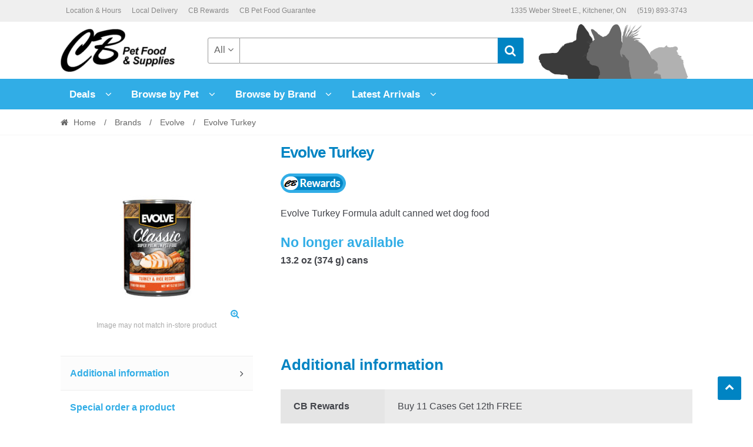

--- FILE ---
content_type: text/html; charset=UTF-8
request_url: https://www.cbpetfoodandsupplies.com/product/brands/evolve/evolve-turkey-dog-food/
body_size: 12916
content:
<!DOCTYPE html>
<html lang="en-US">
<head>
<meta charset="UTF-8">
<meta name="viewport" content="width=device-width, initial-scale=1">
<link rel="profile" href="http://gmpg.org/xfn/11">

<title>Evolve Turkey &#8211; CB Pet Food &amp; Supplies &#8211; Kitchener&#039;s Biggest Little Pet Store</title>
<meta name='robots' content='max-image-preview:large' />
<link rel="alternate" type="application/rss+xml" title="CB Pet Food &amp; Supplies - Kitchener&#039;s Biggest Little Pet Store &raquo; Feed" href="https://www.cbpetfoodandsupplies.com/feed/" />
<link rel="alternate" type="application/rss+xml" title="CB Pet Food &amp; Supplies - Kitchener&#039;s Biggest Little Pet Store &raquo; Comments Feed" href="https://www.cbpetfoodandsupplies.com/comments/feed/" />
<link rel="alternate" title="oEmbed (JSON)" type="application/json+oembed" href="https://www.cbpetfoodandsupplies.com/wp-json/oembed/1.0/embed?url=https%3A%2F%2Fwww.cbpetfoodandsupplies.com%2Fproduct%2Fbrands%2Fevolve%2Fevolve-turkey-dog-food%2F" />
<link rel="alternate" title="oEmbed (XML)" type="text/xml+oembed" href="https://www.cbpetfoodandsupplies.com/wp-json/oembed/1.0/embed?url=https%3A%2F%2Fwww.cbpetfoodandsupplies.com%2Fproduct%2Fbrands%2Fevolve%2Fevolve-turkey-dog-food%2F&#038;format=xml" />
<style id='wp-img-auto-sizes-contain-inline-css' type='text/css'>
img:is([sizes=auto i],[sizes^="auto," i]){contain-intrinsic-size:3000px 1500px}
/*# sourceURL=wp-img-auto-sizes-contain-inline-css */
</style>
<style id='classic-theme-styles-inline-css' type='text/css'>
/*! This file is auto-generated */
.wp-block-button__link{color:#fff;background-color:#32373c;border-radius:9999px;box-shadow:none;text-decoration:none;padding:calc(.667em + 2px) calc(1.333em + 2px);font-size:1.125em}.wp-block-file__button{background:#32373c;color:#fff;text-decoration:none}
/*# sourceURL=/wp-includes/css/classic-themes.min.css */
</style>
<link rel='stylesheet' id='photoswipe-css' href='https://www.cbpetfoodandsupplies.com/wp-content/plugins/woocommerce/assets/css/photoswipe/photoswipe.min.css?ver=10.4.3' type='text/css' media='all' />
<link rel='stylesheet' id='photoswipe-default-skin-css' href='https://www.cbpetfoodandsupplies.com/wp-content/plugins/woocommerce/assets/css/photoswipe/default-skin/default-skin.min.css?ver=10.4.3' type='text/css' media='all' />
<style id='woocommerce-inline-inline-css' type='text/css'>
.woocommerce form .form-row .required { visibility: hidden; }
/*# sourceURL=woocommerce-inline-inline-css */
</style>
<link rel='stylesheet' id='ywctm-frontend-css' href='https://www.cbpetfoodandsupplies.com/wp-content/plugins/yith-woocommerce-catalog-mode/assets/css/frontend.min.css?ver=2.51.0' type='text/css' media='all' />
<style id='ywctm-frontend-inline-css' type='text/css'>
form.cart button.single_add_to_cart_button, .ppc-button-wrapper, .wc-ppcp-paylater-msg__container, form.cart .quantity, .widget.woocommerce.widget_shopping_cart{display: none !important}
/*# sourceURL=ywctm-frontend-inline-css */
</style>
<link rel='stylesheet' id='cbpet-style-css' href='https://www.cbpetfoodandsupplies.com/wp-content/themes/cbpet/style.css?ver=1.0.0' type='text/css' media='all' />
<style id='cbpet-style-inline-css' type='text/css'>
.widget-area .widget a,
			.hentry .entry-header .posted-on a,
			.hentry .entry-header .byline a {
				color: #75777d;
			}.button.alt:hover, button.alt:hover, widget a.button.checkout:hover, button:hover, input[type="button"]:hover, input[type="reset"]:hover, input[type="submit"]:hover, .button:hover, .widget a.button:hover, .site-header-cart .widget_shopping_cart a.button:hover, .back-to-top:hover, input[type="submit"]:disabled:hover {
				background-color: #006baa;
				border-color: #006baa;
				color: #ffffff;
			}

			button.alt, input[type="button"].alt, input[type="reset"].alt, input[type="submit"].alt, .button.alt, .added_to_cart.alt, .widget-area .widget a.button.alt, .added_to_cart, .widget a.button.checkout {
				background-color: #0084c3;
				border-color: #0084c3;
				color: #ffffff;
			}

			 input[type="button"].alt:hover, input[type="reset"].alt:hover, input[type="submit"].alt:hover,  .added_to_cart.alt:hover, .widget-area .widget a.button.alt:hover {
				background-color: #1063a9;
				border-color: #1063a9;
				color: #ffffff;
			}

			.site-footer {
				background-color: #efefef;
				color: #ffffff;
			}

			.footer-widgets {
				background-color: #31ade6;
			}

			.footer-widgets .widget-title {
				color: #ffffff;
			}

			.site-footer h1, .site-footer h2, .site-footer h3, .site-footer h4, .site-footer h5, .site-footer h6 {
				color: #ffffff;
			}.footer-widgets .product_list_widget a:hover,
				color: #ffffff;
			}

			#order_review,
			#payment .payment_methods > li .payment_box {
				background-color: #ffffff;
			}

			#payment .payment_methods > li {
				background-color: #fafafa;
			}

			#payment .payment_methods > li:hover {
				background-color: #f5f5f5;
			}

			.hentry .entry-content .more-link {
				border-color: #0084c3;
				color: #0084c3;
			}
			.hentry .entry-content .more-link:hover {
				background-color: #0084c3;
			}

			@media screen and ( min-width: 768px ) {
				/*
				.secondary-navigation ul.menu a:hover {
					color: #b3b9c0;
				}

				.secondary-navigation ul.menu a {
					color: #9aa0a7;
				}*/.site-header-cart .widget_shopping_cart,
				.main-navigation ul.nav-menu ul.children {
					background-color: #f7f7f7;
				}

			}
/*# sourceURL=cbpet-style-inline-css */
</style>
<script type="text/javascript" src="https://www.cbpetfoodandsupplies.com/wp-includes/js/jquery/jquery.min.js?ver=3.7.1" id="jquery-core-js"></script>
<script type="text/javascript" src="https://www.cbpetfoodandsupplies.com/wp-includes/js/jquery/jquery-migrate.min.js?ver=3.4.1" id="jquery-migrate-js"></script>
<script type="text/javascript" src="https://www.cbpetfoodandsupplies.com/wp-content/plugins/woocommerce/assets/js/zoom/jquery.zoom.min.js?ver=1.7.21-wc.10.4.3" id="wc-zoom-js" defer="defer" data-wp-strategy="defer"></script>
<script type="text/javascript" src="https://www.cbpetfoodandsupplies.com/wp-content/plugins/woocommerce/assets/js/flexslider/jquery.flexslider.min.js?ver=2.7.2-wc.10.4.3" id="wc-flexslider-js" defer="defer" data-wp-strategy="defer"></script>
<script type="text/javascript" src="https://www.cbpetfoodandsupplies.com/wp-content/plugins/woocommerce/assets/js/photoswipe/photoswipe.min.js?ver=4.1.1-wc.10.4.3" id="wc-photoswipe-js" defer="defer" data-wp-strategy="defer"></script>
<script type="text/javascript" src="https://www.cbpetfoodandsupplies.com/wp-content/plugins/woocommerce/assets/js/photoswipe/photoswipe-ui-default.min.js?ver=4.1.1-wc.10.4.3" id="wc-photoswipe-ui-default-js" defer="defer" data-wp-strategy="defer"></script>
<script type="text/javascript" id="wc-single-product-js-extra">
/* <![CDATA[ */
var wc_single_product_params = {"i18n_required_rating_text":"Please select a rating","i18n_rating_options":["1 of 5 stars","2 of 5 stars","3 of 5 stars","4 of 5 stars","5 of 5 stars"],"i18n_product_gallery_trigger_text":"View full-screen image gallery","review_rating_required":"yes","flexslider":{"rtl":false,"animation":"slide","smoothHeight":true,"directionNav":false,"controlNav":"thumbnails","slideshow":false,"animationSpeed":500,"animationLoop":false,"allowOneSlide":false},"zoom_enabled":"1","zoom_options":[],"photoswipe_enabled":"1","photoswipe_options":{"shareEl":false,"closeOnScroll":false,"history":false,"hideAnimationDuration":0,"showAnimationDuration":0},"flexslider_enabled":"1"};
//# sourceURL=wc-single-product-js-extra
/* ]]> */
</script>
<script type="text/javascript" src="https://www.cbpetfoodandsupplies.com/wp-content/plugins/woocommerce/assets/js/frontend/single-product.min.js?ver=10.4.3" id="wc-single-product-js" defer="defer" data-wp-strategy="defer"></script>
<script type="text/javascript" src="https://www.cbpetfoodandsupplies.com/wp-content/plugins/woocommerce/assets/js/jquery-blockui/jquery.blockUI.min.js?ver=2.7.0-wc.10.4.3" id="wc-jquery-blockui-js" defer="defer" data-wp-strategy="defer"></script>
<script type="text/javascript" src="https://www.cbpetfoodandsupplies.com/wp-content/plugins/woocommerce/assets/js/js-cookie/js.cookie.min.js?ver=2.1.4-wc.10.4.3" id="wc-js-cookie-js" defer="defer" data-wp-strategy="defer"></script>
<script type="text/javascript" id="woocommerce-js-extra">
/* <![CDATA[ */
var woocommerce_params = {"ajax_url":"/wp-admin/admin-ajax.php","wc_ajax_url":"/?wc-ajax=%%endpoint%%","i18n_password_show":"Show password","i18n_password_hide":"Hide password"};
//# sourceURL=woocommerce-js-extra
/* ]]> */
</script>
<script type="text/javascript" src="https://www.cbpetfoodandsupplies.com/wp-content/plugins/woocommerce/assets/js/frontend/woocommerce.min.js?ver=10.4.3" id="woocommerce-js" defer="defer" data-wp-strategy="defer"></script>
<link rel="https://api.w.org/" href="https://www.cbpetfoodandsupplies.com/wp-json/" /><link rel="alternate" title="JSON" type="application/json" href="https://www.cbpetfoodandsupplies.com/wp-json/wp/v2/product/2706" /><link rel="EditURI" type="application/rsd+xml" title="RSD" href="https://www.cbpetfoodandsupplies.com/xmlrpc.php?rsd" />
<meta name="generator" content="WordPress 6.9" />
<meta name="generator" content="WooCommerce 10.4.3" />
<link rel="canonical" href="https://www.cbpetfoodandsupplies.com/product/brands/evolve/evolve-turkey-dog-food/" />
<link rel='shortlink' href='https://www.cbpetfoodandsupplies.com/?p=2706' />
<script type="text/javascript">jQuery(document).ready(function(){jQuery(".owl-carousel").owlCarousel({items:4,loop:!1,nav:!0,margin:19,dots:!1,slideBy:4,responsive:{0:{items:1},480:{items:2},769:{items:3},1025:{items:4}}})});jQuery(document).ready(function(){jQuery(".chosen").parents(".woocommerce-widget-layered-nav").find("ul").show(),jQuery(".woocommerce-widget-layered-nav > span").append('<span class="toggle deactive"><i class="fa fa-plus"></i></span>'),jQuery(".chosen").parents(".woocommerce-widget-layered-nav").find("span.toggle").addClass("active"),jQuery(".chosen").parents(".woocommerce-widget-layered-nav").find("span.toggle").removeClass("deactive"),jQuery(".woocommerce-widget-layered-nav > span").click(function(e){var a=jQuery(this).parents(".woocommerce-widget-layered-nav").find("ul");jQuery(a).is(":visible")?(a.hide("fast","swing"),jQuery(this).find("span.toggle").removeClass("active"),jQuery(this).find("span.toggle").addClass("deactive")):(a.show("fast","swing"),jQuery(this).find("span.toggle").addClass("active"),jQuery(this).find("span.toggle").removeClass("deactive"))})});jQuery(function(e){e(".woocommerce-ordering").on("change","select.perpage",function(){e(this).closest("form").submit()})});
</script>	<noscript><style>.woocommerce-product-gallery{ opacity: 1 !important; }</style></noscript>
	<style type="text/css" id="custom-background-css">
body.custom-background { background-color: #ffffff; }
</style>
	<link rel="icon" href="https://www.cbpetfoodandsupplies.com/wp-content/uploads/2020/02/favicon.ico" sizes="32x32" />
<link rel="icon" href="https://www.cbpetfoodandsupplies.com/wp-content/uploads/2020/02/favicon.ico" sizes="192x192" />
<link rel="apple-touch-icon" href="https://www.cbpetfoodandsupplies.com/wp-content/uploads/2020/02/favicon.ico" />
<meta name="msapplication-TileImage" content="https://www.cbpetfoodandsupplies.com/wp-content/uploads/2020/02/favicon.ico" />
		<style type="text/css" id="wp-custom-css">
			@media (min-width: 768px) {
  .site-header .topbox-right {
    width: auto;
  }
	.site-header .site-branding img {
    margin: 0 0;
	}
  .site-header .col-full {
		background-image: url("/wp-content/themes/cbpet/assets/images/silhouettes.gif");
		background-repeat: no-repeat;
		background-position: 96% 2.6em;
	}
	.site-header .site-branding {
  margin-right: 1.5%;	
	}
}
@media (max-width: 67.141em) {
  .site-header .topbox-right {
    width: auto;
  }
	.site-header .custom-product-search {
		margin-top: 10px;
	}
  .site-header .col-full {
		background-position: 102% 2.6em;
	}
}
@media (max-width: 768px) {
	.site-header .custom-product-search {
		margin-top: 20px;
	}
	.site-footer .footer-widgets {
		padding: 20px 0 1px 0;
	}
	.site-footer .widget .widget-title {
		color: #ffffff;
	}
  .site-footer .widget {
		text-align: center;
	}
	.footer-widgets .widget div, 	.footer-widgets .widget form {
		padding-bottom: 0px;
		border-bottom: 0px;
	}
  .site-footer .widget-title:before {
    width: 0px;
    height: 0px;
	}
}
@media (max-width: 479px) {
	.single-product .entry-title .cbrewards {
		margin: 15px 0 0 0;
	}
	.woocommerce-product-attributes-item__label {
		white-space: normal;
	}
}		</style>
		<link rel='stylesheet' id='wc-blocks-style-css' href='https://www.cbpetfoodandsupplies.com/wp-content/plugins/woocommerce/assets/client/blocks/wc-blocks.css?ver=wc-10.4.3' type='text/css' media='all' />
<style id='global-styles-inline-css' type='text/css'>
:root{--wp--preset--aspect-ratio--square: 1;--wp--preset--aspect-ratio--4-3: 4/3;--wp--preset--aspect-ratio--3-4: 3/4;--wp--preset--aspect-ratio--3-2: 3/2;--wp--preset--aspect-ratio--2-3: 2/3;--wp--preset--aspect-ratio--16-9: 16/9;--wp--preset--aspect-ratio--9-16: 9/16;--wp--preset--color--black: #000000;--wp--preset--color--cyan-bluish-gray: #abb8c3;--wp--preset--color--white: #ffffff;--wp--preset--color--pale-pink: #f78da7;--wp--preset--color--vivid-red: #cf2e2e;--wp--preset--color--luminous-vivid-orange: #ff6900;--wp--preset--color--luminous-vivid-amber: #fcb900;--wp--preset--color--light-green-cyan: #7bdcb5;--wp--preset--color--vivid-green-cyan: #00d084;--wp--preset--color--pale-cyan-blue: #8ed1fc;--wp--preset--color--vivid-cyan-blue: #0693e3;--wp--preset--color--vivid-purple: #9b51e0;--wp--preset--gradient--vivid-cyan-blue-to-vivid-purple: linear-gradient(135deg,rgb(6,147,227) 0%,rgb(155,81,224) 100%);--wp--preset--gradient--light-green-cyan-to-vivid-green-cyan: linear-gradient(135deg,rgb(122,220,180) 0%,rgb(0,208,130) 100%);--wp--preset--gradient--luminous-vivid-amber-to-luminous-vivid-orange: linear-gradient(135deg,rgb(252,185,0) 0%,rgb(255,105,0) 100%);--wp--preset--gradient--luminous-vivid-orange-to-vivid-red: linear-gradient(135deg,rgb(255,105,0) 0%,rgb(207,46,46) 100%);--wp--preset--gradient--very-light-gray-to-cyan-bluish-gray: linear-gradient(135deg,rgb(238,238,238) 0%,rgb(169,184,195) 100%);--wp--preset--gradient--cool-to-warm-spectrum: linear-gradient(135deg,rgb(74,234,220) 0%,rgb(151,120,209) 20%,rgb(207,42,186) 40%,rgb(238,44,130) 60%,rgb(251,105,98) 80%,rgb(254,248,76) 100%);--wp--preset--gradient--blush-light-purple: linear-gradient(135deg,rgb(255,206,236) 0%,rgb(152,150,240) 100%);--wp--preset--gradient--blush-bordeaux: linear-gradient(135deg,rgb(254,205,165) 0%,rgb(254,45,45) 50%,rgb(107,0,62) 100%);--wp--preset--gradient--luminous-dusk: linear-gradient(135deg,rgb(255,203,112) 0%,rgb(199,81,192) 50%,rgb(65,88,208) 100%);--wp--preset--gradient--pale-ocean: linear-gradient(135deg,rgb(255,245,203) 0%,rgb(182,227,212) 50%,rgb(51,167,181) 100%);--wp--preset--gradient--electric-grass: linear-gradient(135deg,rgb(202,248,128) 0%,rgb(113,206,126) 100%);--wp--preset--gradient--midnight: linear-gradient(135deg,rgb(2,3,129) 0%,rgb(40,116,252) 100%);--wp--preset--font-size--small: 13px;--wp--preset--font-size--medium: 20px;--wp--preset--font-size--large: 36px;--wp--preset--font-size--x-large: 42px;--wp--preset--spacing--20: 0.44rem;--wp--preset--spacing--30: 0.67rem;--wp--preset--spacing--40: 1rem;--wp--preset--spacing--50: 1.5rem;--wp--preset--spacing--60: 2.25rem;--wp--preset--spacing--70: 3.38rem;--wp--preset--spacing--80: 5.06rem;--wp--preset--shadow--natural: 6px 6px 9px rgba(0, 0, 0, 0.2);--wp--preset--shadow--deep: 12px 12px 50px rgba(0, 0, 0, 0.4);--wp--preset--shadow--sharp: 6px 6px 0px rgba(0, 0, 0, 0.2);--wp--preset--shadow--outlined: 6px 6px 0px -3px rgb(255, 255, 255), 6px 6px rgb(0, 0, 0);--wp--preset--shadow--crisp: 6px 6px 0px rgb(0, 0, 0);}:where(.is-layout-flex){gap: 0.5em;}:where(.is-layout-grid){gap: 0.5em;}body .is-layout-flex{display: flex;}.is-layout-flex{flex-wrap: wrap;align-items: center;}.is-layout-flex > :is(*, div){margin: 0;}body .is-layout-grid{display: grid;}.is-layout-grid > :is(*, div){margin: 0;}:where(.wp-block-columns.is-layout-flex){gap: 2em;}:where(.wp-block-columns.is-layout-grid){gap: 2em;}:where(.wp-block-post-template.is-layout-flex){gap: 1.25em;}:where(.wp-block-post-template.is-layout-grid){gap: 1.25em;}.has-black-color{color: var(--wp--preset--color--black) !important;}.has-cyan-bluish-gray-color{color: var(--wp--preset--color--cyan-bluish-gray) !important;}.has-white-color{color: var(--wp--preset--color--white) !important;}.has-pale-pink-color{color: var(--wp--preset--color--pale-pink) !important;}.has-vivid-red-color{color: var(--wp--preset--color--vivid-red) !important;}.has-luminous-vivid-orange-color{color: var(--wp--preset--color--luminous-vivid-orange) !important;}.has-luminous-vivid-amber-color{color: var(--wp--preset--color--luminous-vivid-amber) !important;}.has-light-green-cyan-color{color: var(--wp--preset--color--light-green-cyan) !important;}.has-vivid-green-cyan-color{color: var(--wp--preset--color--vivid-green-cyan) !important;}.has-pale-cyan-blue-color{color: var(--wp--preset--color--pale-cyan-blue) !important;}.has-vivid-cyan-blue-color{color: var(--wp--preset--color--vivid-cyan-blue) !important;}.has-vivid-purple-color{color: var(--wp--preset--color--vivid-purple) !important;}.has-black-background-color{background-color: var(--wp--preset--color--black) !important;}.has-cyan-bluish-gray-background-color{background-color: var(--wp--preset--color--cyan-bluish-gray) !important;}.has-white-background-color{background-color: var(--wp--preset--color--white) !important;}.has-pale-pink-background-color{background-color: var(--wp--preset--color--pale-pink) !important;}.has-vivid-red-background-color{background-color: var(--wp--preset--color--vivid-red) !important;}.has-luminous-vivid-orange-background-color{background-color: var(--wp--preset--color--luminous-vivid-orange) !important;}.has-luminous-vivid-amber-background-color{background-color: var(--wp--preset--color--luminous-vivid-amber) !important;}.has-light-green-cyan-background-color{background-color: var(--wp--preset--color--light-green-cyan) !important;}.has-vivid-green-cyan-background-color{background-color: var(--wp--preset--color--vivid-green-cyan) !important;}.has-pale-cyan-blue-background-color{background-color: var(--wp--preset--color--pale-cyan-blue) !important;}.has-vivid-cyan-blue-background-color{background-color: var(--wp--preset--color--vivid-cyan-blue) !important;}.has-vivid-purple-background-color{background-color: var(--wp--preset--color--vivid-purple) !important;}.has-black-border-color{border-color: var(--wp--preset--color--black) !important;}.has-cyan-bluish-gray-border-color{border-color: var(--wp--preset--color--cyan-bluish-gray) !important;}.has-white-border-color{border-color: var(--wp--preset--color--white) !important;}.has-pale-pink-border-color{border-color: var(--wp--preset--color--pale-pink) !important;}.has-vivid-red-border-color{border-color: var(--wp--preset--color--vivid-red) !important;}.has-luminous-vivid-orange-border-color{border-color: var(--wp--preset--color--luminous-vivid-orange) !important;}.has-luminous-vivid-amber-border-color{border-color: var(--wp--preset--color--luminous-vivid-amber) !important;}.has-light-green-cyan-border-color{border-color: var(--wp--preset--color--light-green-cyan) !important;}.has-vivid-green-cyan-border-color{border-color: var(--wp--preset--color--vivid-green-cyan) !important;}.has-pale-cyan-blue-border-color{border-color: var(--wp--preset--color--pale-cyan-blue) !important;}.has-vivid-cyan-blue-border-color{border-color: var(--wp--preset--color--vivid-cyan-blue) !important;}.has-vivid-purple-border-color{border-color: var(--wp--preset--color--vivid-purple) !important;}.has-vivid-cyan-blue-to-vivid-purple-gradient-background{background: var(--wp--preset--gradient--vivid-cyan-blue-to-vivid-purple) !important;}.has-light-green-cyan-to-vivid-green-cyan-gradient-background{background: var(--wp--preset--gradient--light-green-cyan-to-vivid-green-cyan) !important;}.has-luminous-vivid-amber-to-luminous-vivid-orange-gradient-background{background: var(--wp--preset--gradient--luminous-vivid-amber-to-luminous-vivid-orange) !important;}.has-luminous-vivid-orange-to-vivid-red-gradient-background{background: var(--wp--preset--gradient--luminous-vivid-orange-to-vivid-red) !important;}.has-very-light-gray-to-cyan-bluish-gray-gradient-background{background: var(--wp--preset--gradient--very-light-gray-to-cyan-bluish-gray) !important;}.has-cool-to-warm-spectrum-gradient-background{background: var(--wp--preset--gradient--cool-to-warm-spectrum) !important;}.has-blush-light-purple-gradient-background{background: var(--wp--preset--gradient--blush-light-purple) !important;}.has-blush-bordeaux-gradient-background{background: var(--wp--preset--gradient--blush-bordeaux) !important;}.has-luminous-dusk-gradient-background{background: var(--wp--preset--gradient--luminous-dusk) !important;}.has-pale-ocean-gradient-background{background: var(--wp--preset--gradient--pale-ocean) !important;}.has-electric-grass-gradient-background{background: var(--wp--preset--gradient--electric-grass) !important;}.has-midnight-gradient-background{background: var(--wp--preset--gradient--midnight) !important;}.has-small-font-size{font-size: var(--wp--preset--font-size--small) !important;}.has-medium-font-size{font-size: var(--wp--preset--font-size--medium) !important;}.has-large-font-size{font-size: var(--wp--preset--font-size--large) !important;}.has-x-large-font-size{font-size: var(--wp--preset--font-size--x-large) !important;}
/*# sourceURL=global-styles-inline-css */
</style>
</head>

<body class="wp-singular product-template-default single single-product postid-2706 custom-background wp-custom-logo wp-theme-cbpet theme-cbpet woocommerce woocommerce-page woocommerce-no-js woocommerce-active cbpet-full-width-content left-sidebar">
<div id="page" class="site">
	
	
	<header id="masthead" class="site-header" role="banner" style="background-image: none; ">
		<div class="col-full">
					<a class="skip-link screen-reader-text" href="#site-navigation">Skip to navigation</a>
		<a class="skip-link screen-reader-text" href="#content">Skip to content</a>
		<div class="cbpet-secondary-navigation"><div class="topbox-left">		    <nav class="secondary-navigation" role="navigation" aria-label="Secondary Navigation">
			    <div class="menu-header-menu-container"><ul id="menu-header-menu" class="menu"><li id="menu-item-477" class="menu-item menu-item-type-post_type menu-item-object-page menu-item-477"><a href="https://www.cbpetfoodandsupplies.com/location-and-hours/">Location &#038; Hours</a></li>
<li id="menu-item-909" class="menu-item menu-item-type-post_type menu-item-object-page menu-item-909"><a href="https://www.cbpetfoodandsupplies.com/delivery-with-cb-pet-food-and-supplies/">Local Delivery</a></li>
<li id="menu-item-910" class="menu-item menu-item-type-post_type menu-item-object-page menu-item-910"><a href="https://www.cbpetfoodandsupplies.com/cb-rewards/">CB Rewards</a></li>
<li id="menu-item-9469" class="menu-item menu-item-type-post_type menu-item-object-page menu-item-9469"><a href="https://www.cbpetfoodandsupplies.com/pet-food-guarantee/">CB Pet Food Guarantee</a></li>
</ul></div>		    </nav><!-- #site-navigation -->
		    </div><div class="topbox-right">		    <nav class="social-navigation" role="navigation" aria-label="Social Navigation">
			    <div class="menu-social-menu-container"><ul id="menu-social-menu" class="menu"><li id="menu-item-516" class="socialfulladdress menu-item menu-item-type-custom menu-item-object-custom menu-item-516"><a>1335 Weber Street E., Kitchener, ON</a></li>
<li id="menu-item-515" class="menu-item menu-item-type-custom menu-item-object-custom menu-item-515"><a href="tel:5198933743">(519) 893-3743</a></li>
</ul></div>		    </nav><!-- #site-navigation -->
		    </div></div><div class="header-middle clear">		<div class="site-branding">
			<a href="https://www.cbpetfoodandsupplies.com/" class="custom-logo-link" rel="home"><img width="210" height="73" src="https://www.cbpetfoodandsupplies.com/wp-content/uploads/cropped-cbLogo2-2.png" class="custom-logo" alt="CB Pet Food &amp; Supplies &#8211; Kitchener&#039;s Biggest Little Pet Store" decoding="async" srcset="https://www.cbpetfoodandsupplies.com/wp-content/uploads/cropped-cbLogo2-2.png 210w, https://www.cbpetfoodandsupplies.com/wp-content/uploads/cropped-cbLogo2-2-150x52.png 150w" sizes="(max-width: 210px) 100vw, 210px" /></a>		</div>
					<div class="custom-product-search">
				<form role="search" method="get" class="cbpet-product-search" action="https://www.cbpetfoodandsupplies.com/">
					<div class="nav-left">
						<div class="nav-search-facade" data-value="search-alias=aps"><span class="nav-search-label">All</span> <i class="fa fa-angle-down"></i></div>			
						<select class="cbpet-cat-list" id="product_cat_list" name="product_cat"><option value="">All</option><option value="dog" >Dog</option><option value="dog-food" >&nbsp&nbspDog Food</option><option value="dog-treats" >&nbsp&nbspDog Treats</option><option value="dog-toys" >&nbsp&nbspDog Toys</option><option value="dog-collars-tags" >&nbsp&nbspDog Collars &amp; Tags</option><option value="dog-harnesses" >&nbsp&nbspDog Harnesses</option><option value="dog-leads" >&nbsp&nbspLeads</option><option value="dog-bowls" >&nbsp&nbspDog Bowls</option><option value="beds-mats" >&nbsp&nbspBeds &amp; Mats</option><option value="carriers-kennels-crates" >&nbsp&nbspCarriers, Kennels &amp; Crates</option><option value="dog-training" >&nbsp&nbspTraining</option><option value="dog-health-wellness" >&nbsp&nbspHealth &amp; Wellness</option><option value="dog-dental-oral-care" >&nbsp&nbspDental &amp; Oral Care</option><option value="dog-grooming" >&nbsp&nbspGrooming</option><option value="dog-coats-sweaters-clothing-boots" >&nbsp&nbspCoats, Clothing &amp; Boots</option><option value="dog-poop-bags" >&nbsp&nbspPoop Bags</option><option value="yard-lawn-care" >&nbsp&nbspYard &amp; Lawn Care</option><option value="cat" >Cat</option><option value="cat-food" >&nbsp&nbspCat Food</option><option value="cat-treats" >&nbsp&nbspCat Treats</option><option value="cat-litter" >&nbsp&nbspCat Litter</option><option value="cat-litter-pans-accessories" >&nbsp&nbspLitter Pans &amp; Accessories</option><option value="catnip" >&nbsp&nbspCatnip</option><option value="cat-toys" >&nbsp&nbspCat Toys</option><option value="furniture-scratchers" >&nbsp&nbspFurniture &amp; Scratchers</option><option value="cat-beds-mats" >&nbsp&nbspBeds &amp; Mats</option><option value="cat-bowls" >&nbsp&nbspCat Bowls</option><option value="cat-health-wellness" >&nbsp&nbspHealth &amp; Wellness</option><option value="cat-dental-oral-care" >&nbsp&nbspDental &amp; Oral Care</option><option value="cat-collars" >&nbsp&nbspCat Collars</option><option value="cat-harnesses" >&nbsp&nbspCat Harnesses</option><option value="cat-leads" >&nbsp&nbspLeads</option><option value="cat-grooming" >&nbsp&nbspGrooming</option><option value="bird" >Bird</option><option value="bird-food" >&nbsp&nbspBird Food</option><option value="bird-treats" >&nbsp&nbspBird Treats</option><option value="bird-toys" >&nbsp&nbspBird Toys</option><option value="bird-bowls" >&nbsp&nbspBird Bowls</option><option value="bird-supplies" >&nbsp&nbspBird Supplies</option><option value="small-animal" >Small Animal</option><option value="small-animal-food" >&nbsp&nbspSmall Animal Food</option><option value="small-animal-hay" >&nbsp&nbspSmall Animal Hay</option><option value="small-animal-bedding" >&nbsp&nbspSmall Animal Bedding</option><option value="small-animal-treats" >&nbsp&nbspSmall Animal Treats</option><option value="small-animal-chews" >&nbsp&nbspSmall Animal Chews</option><option value="small-animal-toys" >&nbsp&nbspSmall Animal Toys</option><option value="small-animal-hideouts" >&nbsp&nbspSmall Animal Hideouts</option><option value="small-animal-accessories" >&nbsp&nbspSmall Animal Accessories</option><option value="leads" >&nbsp&nbspLeads</option><option value="small-animal-grooming" >&nbsp&nbspGrooming</option><option value="more-pets" >More Pets</option><option value="fish" >&nbsp&nbspFish</option><option value="reptile" >&nbsp&nbspReptile</option><option value="wildlife-outdoor-animal" >Wildlife</option><option value="wild-outdoor-bird-food" >&nbsp&nbspWild Bird Food</option><option value="wild-outdoor-animal-food" >&nbsp&nbspWild Animal Food</option><option value="wild-bird-animal-outdoor-supplies" >&nbsp&nbspWildlife Supplies</option></select>					</div>
					<div class="nav-right">
						<button type="submit"><i class="fa fa-search"></i></button>
					</div>
					<div class="nav-fill">
						<input type="hidden" name="post_type" value="product" />
						<input name="s" type="text" value=""/>
					</div>
				</form>
			</div>
			</div><div class="cbpet-primary-navigation clear">		<nav id="site-navigation" class="main-navigation" role="navigation" aria-label="Primary Navigation">			

			
				<button class="menu-toggle"><i class="fa fa-bars"></i></button>

				<div class="primary-navigation"><ul id="menu-primary-menu" class="menu"><li id="menu-item-1700" class="menu-item menu-item-type-post_type menu-item-object-page menu-item-has-children menu-item-1700"><a href="https://www.cbpetfoodandsupplies.com/deals/">Deals</a>
<ul class="sub-menu">
	<li id="menu-item-6100" class="menu-item menu-item-type-post_type menu-item-object-page menu-item-6100"><a href="https://www.cbpetfoodandsupplies.com/deals/">All Deals</a></li>
</ul>
</li>
<li id="menu-item-4781" class="menu-item menu-item-type-post_type menu-item-object-page menu-item-has-children menu-item-4781"><a href="https://www.cbpetfoodandsupplies.com/pet-departments/">Browse by Pet</a>
<ul class="sub-menu">
	<li id="menu-item-3885" class="menu-item menu-item-type-taxonomy menu-item-object-product_cat current-product-ancestor menu-item-3885"><a href="https://www.cbpetfoodandsupplies.com/products/dog/">Dog</a></li>
	<li id="menu-item-3887" class="menu-item menu-item-type-taxonomy menu-item-object-product_cat menu-item-3887"><a href="https://www.cbpetfoodandsupplies.com/products/cat/">Cat</a></li>
	<li id="menu-item-3888" class="menu-item menu-item-type-taxonomy menu-item-object-product_cat menu-item-3888"><a href="https://www.cbpetfoodandsupplies.com/products/bird/">Bird</a></li>
	<li id="menu-item-3889" class="menu-item menu-item-type-taxonomy menu-item-object-product_cat menu-item-3889"><a href="https://www.cbpetfoodandsupplies.com/products/small-animal/">Small Animal</a></li>
	<li id="menu-item-3892" class="menu-item menu-item-type-taxonomy menu-item-object-product_cat menu-item-3892"><a href="https://www.cbpetfoodandsupplies.com/products/more-pets/fish/">Fish</a></li>
	<li id="menu-item-3893" class="menu-item menu-item-type-taxonomy menu-item-object-product_cat menu-item-3893"><a href="https://www.cbpetfoodandsupplies.com/products/more-pets/reptile/">Reptile</a></li>
	<li id="menu-item-2581" class="menu-item menu-item-type-taxonomy menu-item-object-product_cat menu-item-2581"><a href="https://www.cbpetfoodandsupplies.com/products/wildlife-outdoor-animal/">Wildlife</a></li>
</ul>
</li>
<li id="menu-item-4783" class="menu-item menu-item-type-taxonomy menu-item-object-product_cat current-product-ancestor menu-item-has-children menu-item-4783"><a href="https://www.cbpetfoodandsupplies.com/products/brands/">Browse by Brand</a>
<ul class="sub-menu">
	<li id="menu-item-2243" class="menu-item menu-item-type-custom menu-item-object-custom menu-item-has-children menu-item-2243"><a href="#">Popular Foods</a>
	<ul class="sub-menu">
		<li id="menu-item-2244" class="menu-item menu-item-type-taxonomy menu-item-object-product_cat menu-item-2244"><a href="https://www.cbpetfoodandsupplies.com/products/brands/acana/">Acana</a></li>
		<li id="menu-item-2249" class="menu-item menu-item-type-taxonomy menu-item-object-product_cat menu-item-2249"><a href="https://www.cbpetfoodandsupplies.com/products/brands/fromm-four-star/">Fromm Four-Star</a></li>
		<li id="menu-item-2250" class="menu-item menu-item-type-taxonomy menu-item-object-product_cat menu-item-2250"><a href="https://www.cbpetfoodandsupplies.com/products/brands/fromm-gold/">Fromm Gold</a></li>
		<li id="menu-item-2247" class="menu-item menu-item-type-taxonomy menu-item-object-product_cat menu-item-2247"><a href="https://www.cbpetfoodandsupplies.com/products/brands/horizon-complete/">Horizon Complete</a></li>
		<li id="menu-item-2402" class="menu-item menu-item-type-taxonomy menu-item-object-product_cat menu-item-2402"><a href="https://www.cbpetfoodandsupplies.com/products/brands/farmina-nd/">N&#038;D Grain Free</a></li>
		<li id="menu-item-2383" class="menu-item menu-item-type-taxonomy menu-item-object-product_cat menu-item-2383"><a href="https://www.cbpetfoodandsupplies.com/products/brands/normans-naturals/">Norman&#8217;s Naturals</a></li>
		<li id="menu-item-2245" class="menu-item menu-item-type-taxonomy menu-item-object-product_cat menu-item-2245"><a href="https://www.cbpetfoodandsupplies.com/products/brands/oven-baked-tradition/">Oven-Baked Tradition</a></li>
		<li id="menu-item-2248" class="menu-item menu-item-type-taxonomy menu-item-object-product_cat menu-item-2248"><a href="https://www.cbpetfoodandsupplies.com/products/brands/pulsar/">Pulsar</a></li>
	</ul>
</li>
	<li id="menu-item-2384" class="menu-item menu-item-type-custom menu-item-object-custom menu-item-has-children menu-item-2384"><a href="#">Locally Made</a>
	<ul class="sub-menu">
		<li id="menu-item-4114" class="menu-item menu-item-type-taxonomy menu-item-object-product_cat menu-item-4114"><a href="https://www.cbpetfoodandsupplies.com/products/brands/merry-go-round/">Aunt Lyn&#8217;s</a></li>
		<li id="menu-item-4751" class="menu-item menu-item-type-taxonomy menu-item-object-product_cat menu-item-4751"><a href="https://www.cbpetfoodandsupplies.com/products/brands/benko/">Benko</a></li>
		<li id="menu-item-2386" class="menu-item menu-item-type-taxonomy menu-item-object-product_cat menu-item-2386"><a href="https://www.cbpetfoodandsupplies.com/products/brands/go-solutions/">go! Solutions</a></li>
		<li id="menu-item-2389" class="menu-item menu-item-type-taxonomy menu-item-object-product_cat menu-item-2389"><a href="https://www.cbpetfoodandsupplies.com/products/brands/lifetime/">Lifetime</a></li>
		<li id="menu-item-2385" class="menu-item menu-item-type-taxonomy menu-item-object-product_cat menu-item-2385"><a href="https://www.cbpetfoodandsupplies.com/products/brands/normans-naturals/">Norman&#8217;s Naturals</a></li>
		<li id="menu-item-4752" class="menu-item menu-item-type-taxonomy menu-item-object-product_cat menu-item-4752"><a href="https://www.cbpetfoodandsupplies.com/products/brands/northern-biscuit/">Northern Biscuit</a></li>
		<li id="menu-item-2387" class="menu-item menu-item-type-taxonomy menu-item-object-product_cat menu-item-2387"><a href="https://www.cbpetfoodandsupplies.com/products/brands/now-fresh/">Now Fresh</a></li>
		<li id="menu-item-2388" class="menu-item menu-item-type-taxonomy menu-item-object-product_cat menu-item-2388"><a href="https://www.cbpetfoodandsupplies.com/products/brands/nutram/">Nutram</a></li>
		<li id="menu-item-3832" class="menu-item menu-item-type-taxonomy menu-item-object-product_cat menu-item-3832"><a href="https://www.cbpetfoodandsupplies.com/products/brands/spoil-the-dog-bakery/">Spoil the Dog Bakery</a></li>
	</ul>
</li>
	<li id="menu-item-4401" class="menu-item menu-item-type-taxonomy menu-item-object-product_cat current-product-ancestor menu-item-4401"><a href="https://www.cbpetfoodandsupplies.com/products/brands/">All Brands</a></li>
</ul>
</li>
<li id="menu-item-2092" class="menu-item menu-item-type-post_type menu-item-object-page menu-item-has-children menu-item-2092"><a href="https://www.cbpetfoodandsupplies.com/latest-arrivals/">Latest Arrivals</a>
<ul class="sub-menu">
	<li id="menu-item-2097" class="menu-item menu-item-type-post_type menu-item-object-page menu-item-2097"><a href="https://www.cbpetfoodandsupplies.com/canadian-products/">Latest Canadian Arrivals</a></li>
	<li id="menu-item-2093" class="menu-item menu-item-type-post_type menu-item-object-page menu-item-2093"><a href="https://www.cbpetfoodandsupplies.com/latest-dog-arrivals/">New for Dogs</a></li>
	<li id="menu-item-2094" class="menu-item menu-item-type-post_type menu-item-object-page menu-item-2094"><a href="https://www.cbpetfoodandsupplies.com/latest-cat-arrivals/">New for Cats</a></li>
	<li id="menu-item-2095" class="menu-item menu-item-type-post_type menu-item-object-page menu-item-2095"><a href="https://www.cbpetfoodandsupplies.com/latest-bird-arrivals/">New for Birds</a></li>
	<li id="menu-item-2096" class="menu-item menu-item-type-post_type menu-item-object-page menu-item-2096"><a href="https://www.cbpetfoodandsupplies.com/latest-small-animal-arrivals/">New for Small Animals</a></li>
</ul>
</li>
</ul></div>		</nav><!-- #site-navigation -->
		</div>			
		</div>
	</header><!-- #masthead -->

	
	<div id="content" class="site-content">
		<div class="col-full">

		<nav class="woocommerce-breadcrumb" aria-label="Breadcrumb"><a href="https://www.cbpetfoodandsupplies.com">Home</a>&nbsp;&#47;&nbsp;<a href="https://www.cbpetfoodandsupplies.com/products/brands/">Brands</a>&nbsp;&#47;&nbsp;<a href="https://www.cbpetfoodandsupplies.com/products/brands/evolve/">Evolve</a>&nbsp;&#47;&nbsp;<span>Evolve Turkey</span></nav><div class="woocommerce"></div>
			<div id="primary" class="content-area">
			<main id="main" class="site-main" role="main">
		
		
			<div class="woocommerce-notices-wrapper"></div><div class="product-normal"><div id="product-2706" class="product type-product post-2706 status-publish first instock product_cat-dog-food product_cat-evolve product_tag-all-life-stages product_tag-cb-rewards product_tag-corn-free product_tag-grain-inclusive product_tag-pate-loaf product_tag-united-states-america-usa product_tag-wet-diet product_tag-wheat-free has-post-thumbnail shipping-taxable product-type-simple">

	<div class="woocommerce-product-gallery woocommerce-product-gallery--with-images woocommerce-product-gallery--columns-4 images" data-columns="4" style="opacity: 0; transition: opacity .25s ease-in-out;">
	<div class="woocommerce-product-gallery__wrapper">
		<div data-thumb="https://www.cbpetfoodandsupplies.com/wp-content/uploads/evolve-turkey-rice-wet-dog-food-100x100.jpg" data-thumb-alt="Evolve Turkey" data-thumb-srcset="https://www.cbpetfoodandsupplies.com/wp-content/uploads/evolve-turkey-rice-wet-dog-food-100x100.jpg 100w, https://www.cbpetfoodandsupplies.com/wp-content/uploads/evolve-turkey-rice-wet-dog-food-300x300.jpg 300w, https://www.cbpetfoodandsupplies.com/wp-content/uploads/evolve-turkey-rice-wet-dog-food-150x150.jpg 150w, https://www.cbpetfoodandsupplies.com/wp-content/uploads/evolve-turkey-rice-wet-dog-food.jpg 550w"  data-thumb-sizes="(max-width: 100px) 100vw, 100px" class="woocommerce-product-gallery__image"><a href="https://www.cbpetfoodandsupplies.com/wp-content/uploads/evolve-turkey-rice-wet-dog-food.jpg"><img width="300" height="300" src="https://www.cbpetfoodandsupplies.com/wp-content/uploads/evolve-turkey-rice-wet-dog-food-300x300.jpg" class="wp-post-image" alt="Evolve Turkey" data-caption="" data-src="https://www.cbpetfoodandsupplies.com/wp-content/uploads/evolve-turkey-rice-wet-dog-food.jpg" data-large_image="https://www.cbpetfoodandsupplies.com/wp-content/uploads/evolve-turkey-rice-wet-dog-food.jpg" data-large_image_width="550" data-large_image_height="550" decoding="async" fetchpriority="high" srcset="https://www.cbpetfoodandsupplies.com/wp-content/uploads/evolve-turkey-rice-wet-dog-food-300x300.jpg 300w, https://www.cbpetfoodandsupplies.com/wp-content/uploads/evolve-turkey-rice-wet-dog-food-150x150.jpg 150w, https://www.cbpetfoodandsupplies.com/wp-content/uploads/evolve-turkey-rice-wet-dog-food-100x100.jpg 100w, https://www.cbpetfoodandsupplies.com/wp-content/uploads/evolve-turkey-rice-wet-dog-food.jpg 550w" sizes="(max-width: 300px) 100vw, 300px" /></a></div><div class="wc-thumbail-caption">Image may not match in-store product</div>	</div>
</div>

	<div class="summary entry-summary">
		<div class="text-left"><h1 class="product_title entry-title">
	Evolve Turkey&nbsp;</h1>
<p class="price"></p>
<div class="woocommerce-product-details__short-description">
	<span class="cbrewards"><img src="https://www.cbpetfoodandsupplies.com/wp-content/themes/cbpet/assets/images/cbrewards-icon-small.png" /></span>	<p>Evolve Turkey Formula adult canned wet dog food<br />
<div class="availability discontinued">No longer available</div>
<strong>13.2 oz (374 g) cans</strong>
<br /></p>
</div>
</div>	</div>

	<div class="nav-right vertical-tab">
	<div class="woocommerce-tabs wc-tabs-wrapper">
		<ul class="tabs wc-tabs" role="tablist">
							<li role="presentation" class="additional_information_tab" id="tab-title-additional_information">
					<a href="#tab-additional_information" role="tab" aria-controls="tab-additional_information">
						Additional information					</a>
				</li>
							<li role="presentation" class="special_order_tab_tab" id="tab-title-special_order_tab">
					<a href="#tab-special_order_tab" role="tab" aria-controls="tab-special_order_tab">
						Special order a product					</a>
				</li>
							<li role="presentation" class="instore_order_tab_tab" id="tab-title-instore_order_tab">
					<a href="#tab-instore_order_tab" role="tab" aria-controls="tab-instore_order_tab">
						Purchase in-store					</a>
				</li>
							<li role="presentation" class="delivery_tab_tab" id="tab-title-delivery_tab">
					<a href="#tab-delivery_tab" role="tab" aria-controls="tab-delivery_tab">
						Get it delivered					</a>
				</li>
							<li role="presentation" class="pickup_order_tab_tab" id="tab-title-pickup_order_tab">
					<a href="#tab-pickup_order_tab" role="tab" aria-controls="tab-pickup_order_tab">
						Curbside pickup					</a>
				</li>
					</ul>
					<div class="woocommerce-Tabs-panel woocommerce-Tabs-panel--additional_information panel entry-content wc-tab" id="tab-additional_information" role="tabpanel" aria-labelledby="tab-title-additional_information">
				
	<h2>Additional information</h2>

<table class="woocommerce-product-attributes shop_attributes" aria-label="Product Details">
			<tr class="woocommerce-product-attributes-item woocommerce-product-attributes-item--attribute_pa_cbrewards">
			<th class="woocommerce-product-attributes-item__label" scope="row">CB Rewards</th>
			<td class="woocommerce-product-attributes-item__value"><p>Buy 11 Cases Get 12th FREE</p>
</td>
		</tr>
			<tr class="woocommerce-product-attributes-item woocommerce-product-attributes-item--attribute_pa_country">
			<th class="woocommerce-product-attributes-item__label" scope="row">Country of Origin</th>
			<td class="woocommerce-product-attributes-item__value"><p>USA</p>
</td>
		</tr>
			<tr class="woocommerce-product-attributes-item woocommerce-product-attributes-item--attribute_pa_dietary-restriction">
			<th class="woocommerce-product-attributes-item__label" scope="row">Dietary Feature</th>
			<td class="woocommerce-product-attributes-item__value"><p>Corn Free<br />Grain Inclusive<br />Wheat Free</p>
</td>
		</tr>
			<tr class="woocommerce-product-attributes-item woocommerce-product-attributes-item--attribute_pa_food-type">
			<th class="woocommerce-product-attributes-item__label" scope="row">Food Type</th>
			<td class="woocommerce-product-attributes-item__value"><p>Wet (can)</p>
</td>
		</tr>
			<tr class="woocommerce-product-attributes-item woocommerce-product-attributes-item--attribute_pa_life-stage">
			<th class="woocommerce-product-attributes-item__label" scope="row">Life Stage</th>
			<td class="woocommerce-product-attributes-item__value"><p>All Life Stages</p>
</td>
		</tr>
			<tr class="woocommerce-product-attributes-item woocommerce-product-attributes-item--attribute_pa_wet-type">
			<th class="woocommerce-product-attributes-item__label" scope="row">Wet Style</th>
			<td class="woocommerce-product-attributes-item__value"><p>Pàté / Loaf</p>
</td>
		</tr>
	</table>
			</div>
					<div class="woocommerce-Tabs-panel woocommerce-Tabs-panel--special_order_tab panel entry-content wc-tab" id="tab-special_order_tab" role="tabpanel" aria-labelledby="tab-title-special_order_tab">
				<!-- wp:heading -->
<h2>Special order</h2>
<!-- /wp:heading -->

<!-- wp:paragraph -->
<p>To order a product listed as '<strong>Available for special order</strong>,' please</p>
<!-- /wp:paragraph -->

<!-- wp:heading {"align":"center","level":3} -->
<h3 class="has-text-align-center"><a href="https://www.cbpetfoodandsupplies.com/location-and-hours/" data-type="page" data-id="393">Contact Us</a></h3>
<!-- /wp:heading -->

<!-- wp:paragraph -->
<p>We have access to thousands of products not listed on this site. If you're looking for a product and you don't see it listed, please <a href="https://www.cbpetfoodandsupplies.com/location-and-hours/" data-type="page" data-id="393">contact us</a>.</p>
<!-- /wp:paragraph -->

<!-- wp:paragraph -->
<p><em>We specialize in special orders!</em></p>
<!-- /wp:paragraph -->

<!-- wp:paragraph -->
<p><sub>(Most special orders arrive at our store within a week.)</sub></p>
<!-- /wp:paragraph -->			</div>
					<div class="woocommerce-Tabs-panel woocommerce-Tabs-panel--instore_order_tab panel entry-content wc-tab" id="tab-instore_order_tab" role="tabpanel" aria-labelledby="tab-title-instore_order_tab">
				<!-- wp:heading -->
<h2 class="wp-block-heading">Purchase in-store</h2>
<!-- /wp:heading -->

<!-- wp:paragraph -->
<p>In-store shopping is available. Visit our real world store at:</p>
<!-- /wp:paragraph -->

<!-- wp:heading {"textAlign":"center","level":3} -->
<h3 class="wp-block-heading has-text-align-center"><a href="https://www.cbpetfoodandsupplies.com/location-and-hours/" data-type="page" data-id="393">1335 Weber Street East, Kitchener, ON</a></h3>
<!-- /wp:heading -->

<!-- wp:paragraph -->
<p>If you'd like to make sure a product is available before you arrive, please <a href="https://www.cbpetfoodandsupplies.com/location-and-hours/" data-type="page" data-id="393">contact </a><a href="https://www.cbpetfoodandsupplies.com/location-and-hours/">us.</a></p>
<!-- /wp:paragraph -->			</div>
					<div class="woocommerce-Tabs-panel woocommerce-Tabs-panel--delivery_tab panel entry-content wc-tab" id="tab-delivery_tab" role="tabpanel" aria-labelledby="tab-title-delivery_tab">
				<!-- wp:heading -->
<h2>Delivery</h2>
<!-- /wp:heading -->

<!-- wp:paragraph -->
<p>We regularly deliver within Kitchener, Waterloo and Breslau. For more details and to arrange a delivery, visit our <a href="https://www.cbpetfoodandsupplies.com/delivery-with-cb-pet-food-and-supplies/" data-type="page" data-id="903">Local Delivery page</a> or</p>
<!-- /wp:paragraph -->

<!-- wp:heading {"textAlign":"center","level":3} -->
<h3 class="has-text-align-center"><a href="https://www.cbpetfoodandsupplies.com/location-and-hours/" data-type="page" data-id="393">Contact Us</a></h3>
<!-- /wp:heading -->			</div>
					<div class="woocommerce-Tabs-panel woocommerce-Tabs-panel--pickup_order_tab panel entry-content wc-tab" id="tab-pickup_order_tab" role="tabpanel" aria-labelledby="tab-title-pickup_order_tab">
				<!-- wp:heading -->
<h2>Curbside pickup</h2>
<!-- /wp:heading -->

<!-- wp:paragraph -->
<p>We continue to offer curbside pickup! For details, visit our <a href="https://www.cbpetfoodandsupplies.com/curbside-pickup-with-cb-pet-food-supplies/" data-type="page" data-id="5487">Curbside Pickup page</a> or</p>
<!-- /wp:paragraph -->

<!-- wp:heading {"textAlign":"center","level":3} -->
<h3 class="has-text-align-center"><a href="https://www.cbpetfoodandsupplies.com/location-and-hours/" data-type="page" data-id="393">Call Us...</a></h3>
<!-- /wp:heading -->

<!-- wp:paragraph -->
<p>...and we'll hold the product(s) for you. You can pay ahead over the phone or at the store.</p>
<!-- /wp:paragraph -->

<!-- wp:paragraph -->
<p>When you arrive, knock on our door. Our staff with confirm your order and, if needed, collect payment. We'll pass the product(s) to you or carry them out to your car for you.</p>
<!-- /wp:paragraph -->

<!-- wp:paragraph -->
<p>You never even have to enter the store!</p>
<!-- /wp:paragraph -->			</div>
		
			</div>

<div class="product_meta">

	
	
	
	
	<span class="tagged_as"><a href="https://www.cbpetfoodandsupplies.com/product-tag/all-life-stages/" rel="tag">all life stages</a> <a href="https://www.cbpetfoodandsupplies.com/product-tag/cb-rewards/" rel="tag">CB Rewards</a> <a href="https://www.cbpetfoodandsupplies.com/product-tag/corn-free/" rel="tag">corn free</a> <a href="https://www.cbpetfoodandsupplies.com/product-tag/grain-inclusive/" rel="tag">grain inclusive</a> <a href="https://www.cbpetfoodandsupplies.com/product-tag/pate-loaf/" rel="tag">pate / loaf style</a> <a href="https://www.cbpetfoodandsupplies.com/product-tag/united-states-america-usa/" rel="tag">USA</a> <a href="https://www.cbpetfoodandsupplies.com/product-tag/wet-diet/" rel="tag">wet diet</a> <a href="https://www.cbpetfoodandsupplies.com/product-tag/wheat-free/" rel="tag">wheat free</a></span>
	
</div>

	<section class="related products">

					<h2>Other customers also viewed...</h2>
				
		<ul class="products columns-4">

			
					<li class="product type-product post-1949 status-publish first instock product_cat-dog-food product_cat-wellness product_tag-all-life-stages product_tag-corn-free product_tag-grain-inclusive product_tag-pate-loaf product_tag-wet-diet product_tag-wheat-free has-post-thumbnail shipping-taxable product-type-simple">
	<a href="https://www.cbpetfoodandsupplies.com/product/brands/wellness/wellness-complete-health-chicken-sweet-potato-dog-food/" class="woocommerce-LoopProduct-link woocommerce-loop-product__link"><span class="country-canada fab"></span><img width="150" height="147" src="https://www.cbpetfoodandsupplies.com/wp-content/uploads/wellness-complete-health-chicken-can-dog-150x147.jpg" class="attachment-woocommerce_thumbnail size-woocommerce_thumbnail" alt="Wellness Complete Health Chicken &amp; Sweet Potato" decoding="async" srcset="https://www.cbpetfoodandsupplies.com/wp-content/uploads/wellness-complete-health-chicken-can-dog-150x147.jpg 150w, https://www.cbpetfoodandsupplies.com/wp-content/uploads/wellness-complete-health-chicken-can-dog-300x295.jpg 300w, https://www.cbpetfoodandsupplies.com/wp-content/uploads/wellness-complete-health-chicken-can-dog.jpg 652w" sizes="(max-width: 150px) 100vw, 150px" />	        <div class="category">Dog Food</div>
		<h2 class="woocommerce-loop-product__title">Wellness Complete Health Chicken &#038; Sweet Potato</h2>
<span class="availability regularly-stocked">Regularly stocked</span></a><div class="loop-addtocart-btn-wrapper"></div></li>

			
					<li class="product type-product post-50 status-publish instock product_cat-dog-food product_cat-fromm-gold product_tag-adult product_tag-cb-rewards product_tag-corn-free product_tag-dry-diet product_tag-extruded-kibble product_tag-grain-inclusive product_tag-small-breed product_tag-united-states-america-usa product_tag-wheat-free has-post-thumbnail shipping-taxable product-type-simple">
	<a href="https://www.cbpetfoodandsupplies.com/product/brands/fromm-gold/fromm-gold-adult-small-breed-dog-food/" class="woocommerce-LoopProduct-link woocommerce-loop-product__link"><img width="150" height="150" src="https://www.cbpetfoodandsupplies.com/wp-content/uploads/fromm-gold-adult-small-breed-dog-food-150x150.jpg" class="attachment-woocommerce_thumbnail size-woocommerce_thumbnail" alt="Fromm Gold Adult Small Breed" decoding="async" srcset="https://www.cbpetfoodandsupplies.com/wp-content/uploads/fromm-gold-adult-small-breed-dog-food-150x150.jpg 150w, https://www.cbpetfoodandsupplies.com/wp-content/uploads/fromm-gold-adult-small-breed-dog-food-300x300.jpg 300w, https://www.cbpetfoodandsupplies.com/wp-content/uploads/fromm-gold-adult-small-breed-dog-food-100x100.jpg 100w, https://www.cbpetfoodandsupplies.com/wp-content/uploads/fromm-gold-adult-small-breed-dog-food.jpg 500w" sizes="(max-width: 150px) 100vw, 150px" />	        <div class="category">Dog Food</div>
		<h2 class="woocommerce-loop-product__title">Fromm Gold Adult Small Breed</h2>
<span class="cbrewards"><img src="https://www.cbpetfoodandsupplies.com/wp-content/themes/cbpet/assets/images/cbrewards-icon-small.png" /></span><span class="availability regularly-stocked">Regularly stocked</span></a><div class="loop-addtocart-btn-wrapper"></div></li>

			
					<li class="product type-product post-342 status-publish instock product_cat-dog-food product_cat-fromm-gold product_tag-cb-rewards product_tag-corn-free product_tag-dry-diet product_tag-extruded-kibble product_tag-grain-inclusive product_tag-large-breed product_tag-puppy product_tag-united-states-america-usa product_tag-wheat-free has-post-thumbnail shipping-taxable product-type-simple">
	<a href="https://www.cbpetfoodandsupplies.com/product/brands/fromm-gold/fromm-gold-large-breed-puppy-dog-food/" class="woocommerce-LoopProduct-link woocommerce-loop-product__link"><img width="150" height="150" src="https://www.cbpetfoodandsupplies.com/wp-content/uploads/fromm-gold-puppy-large-breed-dog-food-150x150.jpg" class="attachment-woocommerce_thumbnail size-woocommerce_thumbnail" alt="Fromm Gold Large Breed Puppy" decoding="async" loading="lazy" srcset="https://www.cbpetfoodandsupplies.com/wp-content/uploads/fromm-gold-puppy-large-breed-dog-food-150x150.jpg 150w, https://www.cbpetfoodandsupplies.com/wp-content/uploads/fromm-gold-puppy-large-breed-dog-food-300x300.jpg 300w, https://www.cbpetfoodandsupplies.com/wp-content/uploads/fromm-gold-puppy-large-breed-dog-food-100x100.jpg 100w, https://www.cbpetfoodandsupplies.com/wp-content/uploads/fromm-gold-puppy-large-breed-dog-food.jpg 500w" sizes="auto, (max-width: 150px) 100vw, 150px" />	        <div class="category">Dog Food</div>
		<h2 class="woocommerce-loop-product__title">Fromm Gold Large Breed Puppy</h2>
<span class="cbrewards"><img src="https://www.cbpetfoodandsupplies.com/wp-content/themes/cbpet/assets/images/cbrewards-icon-small.png" /></span><span class="availability regularly-stocked">Regularly stocked</span></a><div class="loop-addtocart-btn-wrapper"></div></li>

			
					<li class="product type-product post-175 status-publish last instock product_cat-dog-food product_cat-fromm-family product_tag-all-life-stages product_tag-corn-free product_tag-grain-free product_tag-pate-loaf product_tag-united-states-america-usa product_tag-wet-diet product_tag-wheat-free has-post-thumbnail shipping-taxable product-type-simple">
	<a href="https://www.cbpetfoodandsupplies.com/product/brands/fromm-family/fromm-beef-sweet-potato-pate-dog-food/" class="woocommerce-LoopProduct-link woocommerce-loop-product__link"><img width="150" height="150" src="https://www.cbpetfoodandsupplies.com/wp-content/uploads/fromm-pate-beef-sweet-potato-canned-dog-food-150x150.jpg" class="attachment-woocommerce_thumbnail size-woocommerce_thumbnail" alt="Fromm Pàté Beef &amp; Sweet Potato" decoding="async" loading="lazy" srcset="https://www.cbpetfoodandsupplies.com/wp-content/uploads/fromm-pate-beef-sweet-potato-canned-dog-food-150x150.jpg 150w, https://www.cbpetfoodandsupplies.com/wp-content/uploads/fromm-pate-beef-sweet-potato-canned-dog-food-300x300.jpg 300w, https://www.cbpetfoodandsupplies.com/wp-content/uploads/fromm-pate-beef-sweet-potato-canned-dog-food-100x100.jpg 100w, https://www.cbpetfoodandsupplies.com/wp-content/uploads/fromm-pate-beef-sweet-potato-canned-dog-food.jpg 540w" sizes="auto, (max-width: 150px) 100vw, 150px" />	        <div class="category">Dog Food</div>
		<h2 class="woocommerce-loop-product__title">Fromm Pàté Beef &#038; Sweet Potato</h2>
<span class="availability regularly-stocked">Regularly stocked</span></a><div class="loop-addtocart-btn-wrapper"></div></li>

			
		</ul>

	</section>
	</div></div>

</div>
		
				</main><!-- #main -->
		</div><!-- #primary -->

		
	

		</div><!-- .col-full -->
	</div><!-- #content -->

	
	<footer id="colophon" class="site-footer" role="contentinfo">
		<div class="col-full">

			
			<div class="footer-widgets col-4 fix">

				
						<div class="block footer-widget-1">
							<div id="text-8" class="widget widget_text"><span class="gamma widget-title">CB Pet Food &#038; Supplies</span>			<div class="textwidget"><p>1335 Weber Street E.<br />
Kitchener, ON<br />
N2A 3A7</p>
<p>Tel: <a href="tel:5198933743">(519) 893-3743</a></p>
</div>
		</div>						</div>

					
						<div class="block footer-widget-2">
							<div id="woocommerce_product_search-2" class="widget woocommerce widget_product_search"><form role="search" method="get" class="woocommerce-product-search" action="https://www.cbpetfoodandsupplies.com/">
	<input type="search" id="woocommerce-product-search-field-0" class="search-field" name="s" />
	<button type="submit"><i class="fa fa-search"></i></button>
	<input type="hidden" name="post_type" value="product" />
	<input type="hidden" name="product_cat" value="" />
</form>
</div>						</div>

					
						<div class="block footer-widget-3">
							<div id="nav_menu-3" class="widget widget_nav_menu"><div class="menu-footer-left-menu-container"><ul id="menu-footer-left-menu" class="menu"><li id="menu-item-1154" class="menu-item menu-item-type-post_type menu-item-object-page menu-item-1154"><a href="https://www.cbpetfoodandsupplies.com/location-and-hours/">Location &#038; Hours</a></li>
<li id="menu-item-1100" class="menu-item menu-item-type-post_type menu-item-object-page menu-item-1100"><a href="https://www.cbpetfoodandsupplies.com/cb-rewards/">CB Rewards</a></li>
<li id="menu-item-5502" class="menu-item menu-item-type-post_type menu-item-object-page menu-item-5502"><a href="https://www.cbpetfoodandsupplies.com/curbside-pickup-with-cb-pet-food-supplies/">Curbside Pickup</a></li>
<li id="menu-item-3795" class="menu-item menu-item-type-post_type menu-item-object-page menu-item-3795"><a href="https://www.cbpetfoodandsupplies.com/delivery-with-cb-pet-food-and-supplies/">Local Delivery</a></li>
<li id="menu-item-1039" class="menu-item menu-item-type-custom menu-item-object-custom menu-item-1039"><a href="/delivery-with-cb-pet-food-and-supplies/#delivery-outside-kw">Delivery outside KW</a></li>
</ul></div></div>						</div>

					
						<div class="block footer-widget-4">
							<div id="nav_menu-2" class="widget widget_nav_menu"><div class="menu-footer-right-menu-container"><ul id="menu-footer-right-menu" class="menu"><li id="menu-item-1022" class="menu-item menu-item-type-post_type menu-item-object-page menu-item-1022"><a href="https://www.cbpetfoodandsupplies.com/pet-food-guarantee/">CB Pet Food Guarantee</a></li>
<li id="menu-item-1099" class="menu-item menu-item-type-post_type menu-item-object-page menu-item-1099"><a href="https://www.cbpetfoodandsupplies.com/return-policy/">Return Policy</a></li>
<li id="menu-item-1157" class="menu-item menu-item-type-post_type menu-item-object-page menu-item-1157"><a href="https://www.cbpetfoodandsupplies.com/gift-certificates/">Gift Certificates</a></li>
<li id="menu-item-1153" class="menu-item menu-item-type-post_type menu-item-object-page menu-item-1153"><a href="https://www.cbpetfoodandsupplies.com/donations/">Rescue Donations</a></li>
<li id="menu-item-1025" class="menu-item menu-item-type-post_type menu-item-object-page menu-item-1025"><a href="https://www.cbpetfoodandsupplies.com/about-us/">About Us</a></li>
</ul></div></div>						</div>

					
			</div><!-- /.footer-widgets  -->

				<div class="site-info">			
			CB Pet Food &amp; Supplies - Kitchener&#039;s Biggest Little Pet Store &copy;2026.
			
			
		</div><!-- .site-info -->
					<div class="footer-menu"><ul id="menu-copyright-menu" class="menu"><li id="menu-item-1069" class="menu-item menu-item-type-post_type menu-item-object-page menu-item-privacy-policy menu-item-1069"><a href="https://www.cbpetfoodandsupplies.com/?page_id=3">Privacy Policy</a></li>
</ul></div>					<div class="cbpet-handheld-footer-bar">
			<ul class="columns-3">
									<li class="my-account">
						<a href="https://www.cbpetfoodandsupplies.com/?page_id=6877">My Account</a>					</li>
									<li class="search">
						<a href="">Search</a>			<div class="site-search">
				<div class="widget woocommerce widget_product_search"><form role="search" method="get" class="woocommerce-product-search" action="https://www.cbpetfoodandsupplies.com/">
	<input type="search" id="woocommerce-product-search-field-1" class="search-field" name="s" />
	<button type="submit"><i class="fa fa-search"></i></button>
	<input type="hidden" name="post_type" value="product" />
	<input type="hidden" name="product_cat" value="" />
</form>
</div>			</div>
							</li>
									<li class="cart">
									<a class="footer-cart-contents" href="https://www.cbpetfoodandsupplies.com/?page_id=6875" title="View your shopping cart">
				<span class="count">0</span>
			</a>
							</li>
							</ul>
		</div>
		
		</div><!-- .col-full -->
	</footer><!-- #colophon -->

	
		<span class="back-to-top"><i class="fa fa-chevron-up" aria-hidden="true"></i></span>

		
</div><!-- #page -->

<script type="speculationrules">
{"prefetch":[{"source":"document","where":{"and":[{"href_matches":"/*"},{"not":{"href_matches":["/wp-*.php","/wp-admin/*","/wp-content/uploads/*","/wp-content/*","/wp-content/plugins/*","/wp-content/themes/cbpet/*","/*\\?(.+)"]}},{"not":{"selector_matches":"a[rel~=\"nofollow\"]"}},{"not":{"selector_matches":".no-prefetch, .no-prefetch a"}}]},"eagerness":"conservative"}]}
</script>
<script type="application/ld+json">{"@context":"https://schema.org/","@type":"BreadcrumbList","itemListElement":[{"@type":"ListItem","position":1,"item":{"name":"Home","@id":"https://www.cbpetfoodandsupplies.com"}},{"@type":"ListItem","position":2,"item":{"name":"Brands","@id":"https://www.cbpetfoodandsupplies.com/products/brands/"}},{"@type":"ListItem","position":3,"item":{"name":"Evolve","@id":"https://www.cbpetfoodandsupplies.com/products/brands/evolve/"}},{"@type":"ListItem","position":4,"item":{"name":"Evolve Turkey","@id":"https://www.cbpetfoodandsupplies.com/product/brands/evolve/evolve-turkey-dog-food/"}}]}</script>
<div id="photoswipe-fullscreen-dialog" class="pswp" tabindex="-1" role="dialog" aria-modal="true" aria-hidden="true" aria-label="Full screen image">
	<div class="pswp__bg"></div>
	<div class="pswp__scroll-wrap">
		<div class="pswp__container">
			<div class="pswp__item"></div>
			<div class="pswp__item"></div>
			<div class="pswp__item"></div>
		</div>
		<div class="pswp__ui pswp__ui--hidden">
			<div class="pswp__top-bar">
				<div class="pswp__counter"></div>
				<button class="pswp__button pswp__button--zoom" aria-label="Zoom in/out"></button>
				<button class="pswp__button pswp__button--fs" aria-label="Toggle fullscreen"></button>
				<button class="pswp__button pswp__button--share" aria-label="Share"></button>
				<button class="pswp__button pswp__button--close" aria-label="Close (Esc)"></button>
				<div class="pswp__preloader">
					<div class="pswp__preloader__icn">
						<div class="pswp__preloader__cut">
							<div class="pswp__preloader__donut"></div>
						</div>
					</div>
				</div>
			</div>
			<div class="pswp__share-modal pswp__share-modal--hidden pswp__single-tap">
				<div class="pswp__share-tooltip"></div>
			</div>
			<button class="pswp__button pswp__button--arrow--left" aria-label="Previous (arrow left)"></button>
			<button class="pswp__button pswp__button--arrow--right" aria-label="Next (arrow right)"></button>
			<div class="pswp__caption">
				<div class="pswp__caption__center"></div>
			</div>
		</div>
	</div>
</div>
	<script type='text/javascript'>
		(function () {
			var c = document.body.className;
			c = c.replace(/woocommerce-no-js/, 'woocommerce-js');
			document.body.className = c;
		})();
	</script>
	<script type="text/javascript" src="https://www.cbpetfoodandsupplies.com/wp-content/themes/cbpet/assets/js/skip-link-focus-fix.js?ver=1.0.0" id="cbpet-skip-link-focus-fix-js"></script>
<script type="text/javascript" src="https://www.cbpetfoodandsupplies.com/wp-content/themes/cbpet/assets/js/cbpet.min.js?ver=1.0.0" id="cbpet-script-js"></script>
<script type="text/javascript" src="https://www.cbpetfoodandsupplies.com/wp-content/plugins/woocommerce/assets/js/sourcebuster/sourcebuster.min.js?ver=10.4.3" id="sourcebuster-js-js"></script>
<script type="text/javascript" id="wc-order-attribution-js-extra">
/* <![CDATA[ */
var wc_order_attribution = {"params":{"lifetime":1.0e-5,"session":30,"base64":false,"ajaxurl":"https://www.cbpetfoodandsupplies.com/wp-admin/admin-ajax.php","prefix":"wc_order_attribution_","allowTracking":true},"fields":{"source_type":"current.typ","referrer":"current_add.rf","utm_campaign":"current.cmp","utm_source":"current.src","utm_medium":"current.mdm","utm_content":"current.cnt","utm_id":"current.id","utm_term":"current.trm","utm_source_platform":"current.plt","utm_creative_format":"current.fmt","utm_marketing_tactic":"current.tct","session_entry":"current_add.ep","session_start_time":"current_add.fd","session_pages":"session.pgs","session_count":"udata.vst","user_agent":"udata.uag"}};
//# sourceURL=wc-order-attribution-js-extra
/* ]]> */
</script>
<script type="text/javascript" src="https://www.cbpetfoodandsupplies.com/wp-content/plugins/woocommerce/assets/js/frontend/order-attribution.min.js?ver=10.4.3" id="wc-order-attribution-js"></script>
<script type="text/javascript" src="https://www.cbpetfoodandsupplies.com/wp-content/themes/cbpet/assets/js/woocommerce/header-cart.min.js?ver=1.0.0" id="cbpet-header-cart-js"></script>
<script type="text/javascript" src="https://www.cbpetfoodandsupplies.com/wp-content/themes/cbpet/assets/js/owl.carousel.min.js" id="owl-js-js"></script>

</body>
</html>
